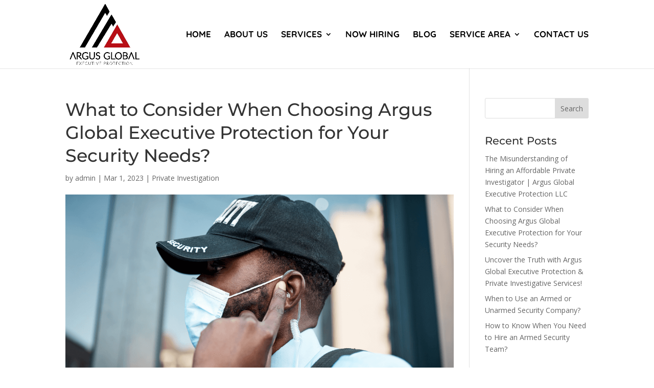

--- FILE ---
content_type: text/css
request_url: https://argusglobalep.com/wp-content/et-cache/935/et-divi-dynamic-tb-43-935-late.css?ver=1762492486
body_size: -245
content:
@font-face{font-family:ETmodules;font-display:block;src:url(//argusglobalep.com/wp-content/themes/Divi/core/admin/fonts/modules/all/modules.eot);src:url(//argusglobalep.com/wp-content/themes/Divi/core/admin/fonts/modules/all/modules.eot?#iefix) format("embedded-opentype"),url(//argusglobalep.com/wp-content/themes/Divi/core/admin/fonts/modules/all/modules.woff) format("woff"),url(//argusglobalep.com/wp-content/themes/Divi/core/admin/fonts/modules/all/modules.ttf) format("truetype"),url(//argusglobalep.com/wp-content/themes/Divi/core/admin/fonts/modules/all/modules.svg#ETmodules) format("svg");font-weight:400;font-style:normal}

--- FILE ---
content_type: text/css
request_url: https://argusglobalep.com/wp-content/et-cache/935/et-core-unified-tb-43-deferred-935.min.css?ver=1762492486
body_size: 221
content:
.et_pb_section_0_tb_footer.et_pb_section{padding-top:30px;padding-bottom:10px;background-color:#222222!important}.et_pb_image_0_tb_footer{margin-bottom:5px!important;width:90%;text-align:center}.et_pb_text_0_tb_footer{font-weight:600;font-size:15px}.et_pb_row_inner_0_tb_footer.et_pb_row_inner{padding-top:9px!important;padding-bottom:0px!important}.et_pb_column .et_pb_row_inner_0_tb_footer{padding-top:9px;padding-bottom:0px}.et_pb_menu_0_tb_footer.et_pb_menu ul li a{text-transform:uppercase;font-size:15px;color:#ffffff!important;letter-spacing:1px}.et_pb_menu_0_tb_footer.et_pb_menu{border-bottom-width:3px;border-bottom-style:double;border-bottom-color:#AAAAAA}.et_pb_menu_0_tb_footer.et_pb_menu .et-menu-nav li a{padding:10px 20px}.et_pb_menu_0_tb_footer.et_pb_menu ul li.current-menu-item a{color:#f95939!important}.et_pb_menu_0_tb_footer.et_pb_menu .nav li ul,.et_pb_menu_0_tb_footer.et_pb_menu .et_mobile_menu,.et_pb_menu_0_tb_footer.et_pb_menu .et_mobile_menu ul{background-color:#ffffff!important}.et_pb_menu_0_tb_footer .et_pb_menu_inner_container>.et_pb_menu__logo-wrap,.et_pb_menu_0_tb_footer .et_pb_menu__logo-slot{width:auto;max-width:100%}.et_pb_menu_0_tb_footer .et_pb_menu_inner_container>.et_pb_menu__logo-wrap .et_pb_menu__logo img,.et_pb_menu_0_tb_footer .et_pb_menu__logo-slot .et_pb_menu__logo-wrap img{height:auto;max-height:none}.et_pb_menu_0_tb_footer .mobile_nav .mobile_menu_bar:before,.et_pb_menu_0_tb_footer .et_pb_menu__icon.et_pb_menu__search-button,.et_pb_menu_0_tb_footer .et_pb_menu__icon.et_pb_menu__close-search-button,.et_pb_menu_0_tb_footer .et_pb_menu__icon.et_pb_menu__cart-button{color:#aaaaaa}.et_pb_row_inner_1_tb_footer.et_pb_row_inner{padding-top:21px!important;padding-bottom:3px!important}.et_pb_column .et_pb_row_inner_1_tb_footer{padding-top:21px;padding-bottom:3px}.et_pb_blurb_0_tb_footer.et_pb_blurb .et_pb_module_header,.et_pb_blurb_0_tb_footer.et_pb_blurb .et_pb_module_header a,.et_pb_blurb_1_tb_footer.et_pb_blurb .et_pb_module_header,.et_pb_blurb_1_tb_footer.et_pb_blurb .et_pb_module_header a,.et_pb_blurb_2_tb_footer.et_pb_blurb .et_pb_module_header,.et_pb_blurb_2_tb_footer.et_pb_blurb .et_pb_module_header a{font-weight:700;font-size:15px}.et_pb_blurb_0_tb_footer.et_pb_blurb{margin-bottom:11px!important}.et_pb_blurb_0_tb_footer .et-pb-icon,.et_pb_blurb_1_tb_footer .et-pb-icon,.et_pb_blurb_2_tb_footer .et-pb-icon{font-size:23px;color:#aaaaaa;font-family:ETmodules!important;font-weight:400!important}.et_pb_image_1_tb_footer{margin-top:-65px!important;max-width:100px;text-align:center}.et_pb_image_2_tb_footer{max-width:200px;text-align:center}.et_pb_social_media_follow_network_0_tb_footer a.icon,.et_pb_social_media_follow_network_1_tb_footer a.icon,.et_pb_social_media_follow_network_2_tb_footer a.icon{background-color:#ad1412!important;transition:background-color 300ms ease 0ms,background-image 300ms ease 0ms}.et_pb_social_media_follow_network_0_tb_footer a.icon:hover,.et_pb_social_media_follow_network_1_tb_footer a.icon:hover,.et_pb_social_media_follow_network_2_tb_footer a.icon:hover{background-image:initial!important;background-color:#000000!important}@media only screen and (max-width:980px){.et_pb_image_0_tb_footer .et_pb_image_wrap img,.et_pb_image_1_tb_footer .et_pb_image_wrap img,.et_pb_image_2_tb_footer .et_pb_image_wrap img{width:auto}.et_pb_menu_0_tb_footer.et_pb_menu{border-bottom-width:3px;border-bottom-style:double;border-bottom-color:#AAAAAA}.et_pb_image_1_tb_footer{margin-top:0px!important}}@media only screen and (min-width:768px) and (max-width:980px){.et_pb_menu_0_tb_footer{display:none!important}}@media only screen and (max-width:767px){.et_pb_image_0_tb_footer .et_pb_image_wrap img,.et_pb_image_1_tb_footer .et_pb_image_wrap img,.et_pb_image_2_tb_footer .et_pb_image_wrap img{width:auto}.et_pb_menu_0_tb_footer.et_pb_menu{border-bottom-width:3px;border-bottom-style:double;border-bottom-color:#AAAAAA}.et_pb_menu_0_tb_footer{display:none!important}}

--- FILE ---
content_type: text/css
request_url: https://argusglobalep.com/wp-content/et-cache/935/et-divi-dynamic-tb-43-935-late.css
body_size: -252
content:
@font-face{font-family:ETmodules;font-display:block;src:url(//argusglobalep.com/wp-content/themes/Divi/core/admin/fonts/modules/all/modules.eot);src:url(//argusglobalep.com/wp-content/themes/Divi/core/admin/fonts/modules/all/modules.eot?#iefix) format("embedded-opentype"),url(//argusglobalep.com/wp-content/themes/Divi/core/admin/fonts/modules/all/modules.woff) format("woff"),url(//argusglobalep.com/wp-content/themes/Divi/core/admin/fonts/modules/all/modules.ttf) format("truetype"),url(//argusglobalep.com/wp-content/themes/Divi/core/admin/fonts/modules/all/modules.svg#ETmodules) format("svg");font-weight:400;font-style:normal}